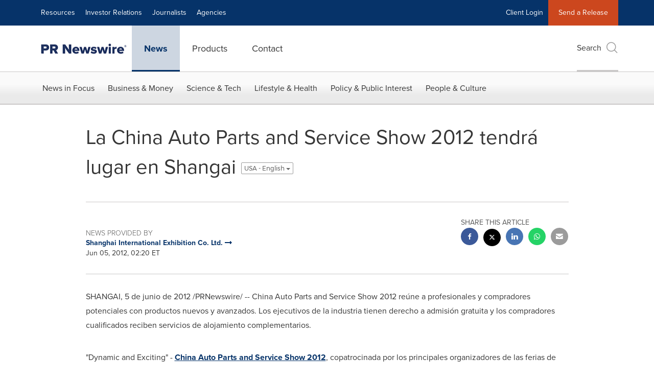

--- FILE ---
content_type: application/javascript; charset=utf-8
request_url: https://cdn.jsdelivr.net/npm/uuidjs@5.0.1/+esm
body_size: 1132
content:
/**
 * Bundled by jsDelivr using Rollup v2.79.2 and Terser v5.39.0.
 * Original file: /npm/uuidjs@5.0.1/dist/uuid.js
 *
 * Do NOT use SRI with dynamically generated files! More information: https://www.jsdelivr.com/using-sri-with-dynamic-files
 */
/**
 * UUID.js - RFC-compliant UUID Generator for JavaScript
 *
 * @author  LiosK
 * @version v5.0.1
 * @license Apache License 2.0: Copyright (c) 2010-2023 LiosK
 * @packageDocumentation
 */
var e;class t{static generate(){var e=t._getRandomInt,i=t._hexAligner;return i(e(32),8)+"-"+i(e(16),4)+"-"+i(16384|e(12),4)+"-"+i(32768|e(14),4)+"-"+i(e(48),12)}static _getRandomInt(e){if(e<0||e>53)return NaN;var t=0|1073741824*Math.random();return e>30?t+1073741824*(0|Math.random()*(1<<e-30)):t>>>30-e}static _hexAligner(e,t){for(var i=e.toString(16),n=t-i.length,s="0";n>0;n>>>=1,s+=s)1&n&&(i=s+i);return i}static useMathRandom(){t._getRandomInt=t._mathPRNG}static genV4(){var e=t._getRandomInt;return new t(e(32),e(16),16384|e(12),128|e(6),e(8),e(48))}static parse(e){var i;if(i=/^\s*(urn:uuid:|\{)?([0-9a-f]{8})-([0-9a-f]{4})-([0-9a-f]{4})-([0-9a-f]{2})([0-9a-f]{2})-([0-9a-f]{12})(\})?\s*$/i.exec(e)){var n=i[1]||"",s=i[8]||"";if(n+s===""||"{"===n&&"}"===s||"urn:uuid:"===n.toLowerCase()&&""===s)return new t(parseInt(i[2],16),parseInt(i[3],16),parseInt(i[4],16),parseInt(i[5],16),parseInt(i[6],16),parseInt(i[7],16))}return null}constructor(e,i,n,s,r,a){var h=t.FIELD_NAMES,d=t.FIELD_SIZES,o=t._binAligner,l=t._hexAligner;this.intFields=new Array(6),this.bitFields=new Array(6),this.hexFields=new Array(6);for(var u=0;u<6;u++){var m=parseInt(arguments[u]||0);this.intFields[u]=this.intFields[h[u]]=m,this.bitFields[u]=this.bitFields[h[u]]=o(m,d[u]),this.hexFields[u]=this.hexFields[h[u]]=l(m,d[u]>>>2)}this.version=this.intFields.timeHiAndVersion>>>12&15,this.bitString=this.bitFields.join(""),this.hexNoDelim=this.hexFields.join(""),this.hexString=this.hexFields[0]+"-"+this.hexFields[1]+"-"+this.hexFields[2]+"-"+this.hexFields[3]+this.hexFields[4]+"-"+this.hexFields[5],this.urn="urn:uuid:"+this.hexString}static _binAligner(e,t){for(var i=e.toString(2),n=t-i.length,s="0";n>0;n>>>=1,s+=s)1&n&&(i=s+i);return i}toString(){return this.hexString}equals(e){if(!(e instanceof t))return!1;for(var i=0;i<6;i++)if(this.intFields[i]!==e.intFields[i])return!1;return!0}static genV1(){null==t._state&&(t._state=new i);var e=(new Date).getTime(),n=t._state;e!=n.timestamp?(e<n.timestamp&&n.sequence++,n.timestamp=e,n.tick=t._getRandomInt(12)):n.tick<9992?n.tick+=1+t._getRandomInt(3):n.sequence++;var s=t._getTimeFieldValues(n.timestamp),r=s.low+n.tick,a=4095&s.hi|4096;n.sequence&=16383;var h=n.sequence>>>8|128,d=255&n.sequence;return new t(r,s.mid,a,h,d,n.node)}static resetState(){t._state=new i}static _getTimeFieldValues(e){var t=e-Date.UTC(1582,9,15),i=t/4294967296*1e4&268435455;return{low:1e4*(268435455&t)%4294967296,mid:65535&i,hi:i>>>16,timestamp:t}}static genV6(){null==t._state&&(t._state=new i);var e=(new Date).getTime(),n=t._state;e!=n.timestamp?(e<n.timestamp&&n.sequence++,n.timestamp=e,n.tick=t._getRandomInt(12)):n.tick<9992?n.tick+=1+t._getRandomInt(3):n.sequence++;var s=n.timestamp-Date.UTC(1582,9,15),r=Math.floor(s/268435456*1e4)%4294967296,a=(1e4*(268435455&s)&268435455)+n.tick,h=a>>>12,d=4095&a|24576;n.sequence&=16383;var o=n.sequence>>>8|128,l=255&n.sequence;return new t(r,h,d,o,l,n.node)}}e=t,t._mathPRNG=t._getRandomInt,"undefined"!=typeof crypto&&crypto.getRandomValues&&(e._getRandomInt=e=>{if(e<0||e>53)return NaN;var t=new Uint32Array(e>32?2:1);return crypto.getRandomValues(t),e>32?t[0]+4294967296*(t[1]>>>64-e):t[0]>>>32-e}),t.FIELD_NAMES=["timeLow","timeMid","timeHiAndVersion","clockSeqHiAndReserved","clockSeqLow","node"],t.FIELD_SIZES=[32,16,16,8,8,48],t.NIL=new t(0,0,0,0,0,0),t._state=null;class i{constructor(){var e=t._getRandomInt;this.timestamp=0,this.tick=0,this.sequence=e(14),this.node=1099511627776*(1|e(8))+e(40)}}export{t as UUID};export default null;
//# sourceMappingURL=/sm/0ceb37be5860aa52a5a230f3f9af0135a984b3af607d1290712ab32ab25ef7f4.map